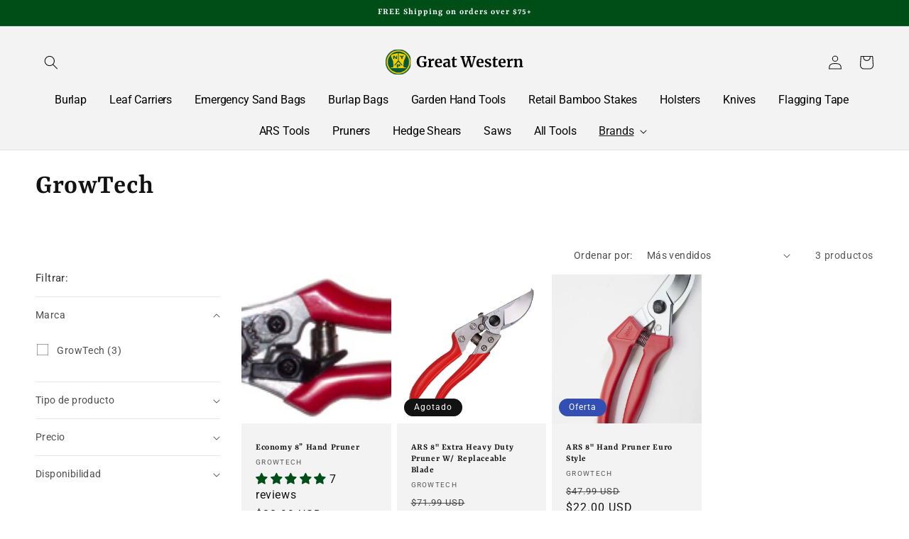

--- FILE ---
content_type: image/svg+xml
request_url: https://gwestern.com/cdn/shop/files/Heading_1.svg?v=1714513235&width=500
body_size: 34456
content:
<svg version="1.0" preserveAspectRatio="xMidYMid meet" height="40" viewBox="0 0 135 30.000001" zoomAndPan="magnify" width="180" xmlns:xlink="http://www.w3.org/1999/xlink" xmlns="http://www.w3.org/2000/svg"><defs><filter id="c4c0346643" height="100%" width="100%" y="0%" x="0%"><feColorMatrix color-interpolation-filters="sRGB" values="0 0 0 0 1 0 0 0 0 1 0 0 0 0 1 0 0 0 1 0"></feColorMatrix></filter><filter id="0889b3a37e" height="100%" width="100%" y="0%" x="0%"><feColorMatrix color-interpolation-filters="sRGB" values="0 0 0 0 1 0 0 0 0 1 0 0 0 0 1 0.2126 0.7152 0.0722 0 0"></feColorMatrix></filter><g></g><clipPath id="47836f08cd"><path clip-rule="nonzero" d="M 5.082031 3 L 28 3 L 28 26 L 5.082031 26 Z M 5.082031 3"></path></clipPath><image preserveAspectRatio="xMidYMid meet" height="202" id="5ce1c43163" xlink:href="[data-uri]" width="202" y="0" x="0"></image><mask id="1a9ef13f5a"><g filter="url(#c4c0346643)"><g transform="matrix(0.114979, 0, 0, 0.114979, 5.080643, 2.903228)" filter="url(#0889b3a37e)"><image preserveAspectRatio="xMidYMid meet" height="202" xlink:href="[data-uri]" width="202" y="0" x="0"></image></g></g></mask><image preserveAspectRatio="xMidYMid meet" height="202" id="48791bb736" xlink:href="[data-uri]" width="202" y="0" x="0"></image></defs><g clip-path="url(#47836f08cd)"><g mask="url(#1a9ef13f5a)"><g transform="matrix(0.114979, 0, 0, 0.114979, 5.080643, 2.903228)"><image preserveAspectRatio="xMidYMid meet" height="202" xlink:href="[data-uri]" width="202" y="0" x="0"></image></g></g></g><g fill-opacity="1" fill="#000000"><g transform="translate(32.774695, 19.180938)"><g><path d="M 5.234375 0.15625 C 4.234375 0.15625 3.375 -0.0625 2.65625 -0.5 C 1.9375 -0.945312 1.390625 -1.550781 1.015625 -2.3125 C 0.648438 -3.082031 0.46875 -3.953125 0.46875 -4.921875 C 0.46875 -6.023438 0.679688 -6.972656 1.109375 -7.765625 C 1.546875 -8.566406 2.15625 -9.171875 2.9375 -9.578125 C 3.726562 -9.984375 4.644531 -10.1875 5.6875 -10.1875 C 6.675781 -10.1875 7.785156 -10.046875 9.015625 -9.765625 L 8.859375 -7.25 L 7.484375 -7.25 L 7.125 -8.984375 C 7.03125 -9.066406 6.859375 -9.144531 6.609375 -9.21875 C 6.359375 -9.300781 6.03125 -9.34375 5.625 -9.34375 C 4.738281 -9.34375 4.039062 -8.984375 3.53125 -8.265625 C 3.03125 -7.546875 2.78125 -6.507812 2.78125 -5.15625 C 2.78125 -3.832031 2.992188 -2.757812 3.421875 -1.9375 C 3.859375 -1.125 4.519531 -0.71875 5.40625 -0.71875 C 5.769531 -0.71875 6.109375 -0.757812 6.421875 -0.84375 C 6.734375 -0.9375 6.972656 -1.054688 7.140625 -1.203125 L 7.140625 -4.125 L 5.703125 -4.25 L 5.703125 -5.15625 L 9.828125 -5.15625 L 9.828125 -4.25 L 9.109375 -4.125 L 9.109375 -0.546875 C 8.910156 -0.535156 8.566406 -0.457031 8.078125 -0.3125 C 7.492188 -0.15625 6.992188 -0.0390625 6.578125 0.03125 C 6.171875 0.113281 5.722656 0.15625 5.234375 0.15625 Z M 5.234375 0.15625"></path></g></g></g><g fill-opacity="1" fill="#000000"><g transform="translate(42.849069, 19.180938)"><g><path d="M 0.609375 -0.796875 L 1.5 -0.90625 L 1.5 -6.25 L 0.640625 -6.484375 L 0.640625 -7.421875 L 2.734375 -7.703125 L 2.78125 -7.703125 L 3.109375 -7.4375 L 3.109375 -7.140625 L 3.078125 -6.046875 L 3.109375 -6.046875 C 3.171875 -6.222656 3.320312 -6.441406 3.5625 -6.703125 C 3.800781 -6.972656 4.097656 -7.207031 4.453125 -7.40625 C 4.804688 -7.613281 5.191406 -7.71875 5.609375 -7.71875 C 5.804688 -7.71875 5.976562 -7.691406 6.125 -7.640625 L 6.125 -5.609375 C 5.851562 -5.796875 5.523438 -5.890625 5.140625 -5.890625 C 4.472656 -5.890625 3.894531 -5.710938 3.40625 -5.359375 L 3.40625 -0.921875 L 4.984375 -0.796875 L 4.984375 0 L 0.609375 0 Z M 0.609375 -0.796875"></path></g></g></g><g fill-opacity="1" fill="#000000"><g transform="translate(49.226799, 19.180938)"><g><path d="M 4.03125 0.15625 C 2.832031 0.15625 1.941406 -0.191406 1.359375 -0.890625 C 0.773438 -1.597656 0.484375 -2.554688 0.484375 -3.765625 C 0.484375 -4.578125 0.632812 -5.28125 0.9375 -5.875 C 1.238281 -6.476562 1.664062 -6.9375 2.21875 -7.25 C 2.769531 -7.5625 3.40625 -7.71875 4.125 -7.71875 C 5.03125 -7.71875 5.726562 -7.476562 6.21875 -7 C 6.707031 -6.53125 6.960938 -5.859375 6.984375 -4.984375 C 6.984375 -4.390625 6.945312 -3.945312 6.875 -3.65625 L 2.46875 -3.65625 C 2.5 -2.832031 2.691406 -2.191406 3.046875 -1.734375 C 3.398438 -1.285156 3.898438 -1.0625 4.546875 -1.0625 C 4.898438 -1.0625 5.265625 -1.117188 5.640625 -1.234375 C 6.015625 -1.347656 6.3125 -1.488281 6.53125 -1.65625 L 6.875 -0.90625 C 6.625 -0.644531 6.222656 -0.398438 5.671875 -0.171875 C 5.128906 0.046875 4.582031 0.15625 4.03125 0.15625 Z M 5.078125 -4.46875 C 5.097656 -4.71875 5.109375 -4.910156 5.109375 -5.046875 C 5.109375 -6.253906 4.707031 -6.859375 3.90625 -6.859375 C 3.457031 -6.859375 3.109375 -6.679688 2.859375 -6.328125 C 2.617188 -5.972656 2.488281 -5.351562 2.46875 -4.46875 Z M 5.078125 -4.46875"></path></g></g></g><g fill-opacity="1" fill="#000000"><g transform="translate(56.674256, 19.180938)"><g><path d="M 0.453125 -2.109375 C 0.453125 -2.929688 0.863281 -3.550781 1.6875 -3.96875 C 2.519531 -4.382812 3.59375 -4.597656 4.90625 -4.609375 L 4.90625 -4.921875 C 4.90625 -5.285156 4.863281 -5.570312 4.78125 -5.78125 C 4.707031 -5.988281 4.566406 -6.144531 4.359375 -6.25 C 4.160156 -6.351562 3.867188 -6.40625 3.484375 -6.40625 C 3.035156 -6.40625 2.632812 -6.347656 2.28125 -6.234375 C 1.9375 -6.117188 1.570312 -5.972656 1.1875 -5.796875 L 0.765625 -6.671875 C 0.898438 -6.785156 1.128906 -6.921875 1.453125 -7.078125 C 1.773438 -7.242188 2.15625 -7.382812 2.59375 -7.5 C 3.039062 -7.625 3.5 -7.6875 3.96875 -7.6875 C 4.664062 -7.6875 5.207031 -7.597656 5.59375 -7.421875 C 5.988281 -7.242188 6.269531 -6.953125 6.4375 -6.546875 C 6.613281 -6.148438 6.703125 -5.617188 6.703125 -4.953125 L 6.703125 -0.8125 L 7.4375 -0.8125 L 7.4375 -0.046875 C 7.257812 -0.00390625 7 0.0351562 6.65625 0.078125 C 6.320312 0.128906 6.03125 0.15625 5.78125 0.15625 C 5.476562 0.15625 5.273438 0.109375 5.171875 0.015625 C 5.066406 -0.078125 5.015625 -0.265625 5.015625 -0.546875 L 5.015625 -0.90625 C 4.765625 -0.632812 4.445312 -0.390625 4.0625 -0.171875 C 3.675781 0.046875 3.238281 0.15625 2.75 0.15625 C 2.332031 0.15625 1.945312 0.0664062 1.59375 -0.109375 C 1.25 -0.285156 0.972656 -0.539062 0.765625 -0.875 C 0.554688 -1.21875 0.453125 -1.628906 0.453125 -2.109375 Z M 3.609375 -0.96875 C 3.804688 -0.96875 4.023438 -1.023438 4.265625 -1.140625 C 4.515625 -1.253906 4.726562 -1.394531 4.90625 -1.5625 L 4.90625 -3.78125 C 4.09375 -3.78125 3.484375 -3.640625 3.078125 -3.359375 C 2.679688 -3.085938 2.484375 -2.734375 2.484375 -2.296875 C 2.484375 -1.867188 2.582031 -1.539062 2.78125 -1.3125 C 2.988281 -1.082031 3.265625 -0.96875 3.609375 -0.96875 Z M 3.609375 -0.96875"></path></g></g></g><g fill-opacity="1" fill="#000000"><g transform="translate(64.33836, 19.180938)"><g><path d="M 2.890625 0.125 C 2.316406 0.125 1.894531 -0.00390625 1.625 -0.265625 C 1.351562 -0.523438 1.21875 -0.941406 1.21875 -1.515625 L 1.21875 -6.484375 L 0.34375 -6.484375 L 0.34375 -7.1875 C 0.414062 -7.21875 0.546875 -7.265625 0.734375 -7.328125 C 0.921875 -7.398438 1.066406 -7.457031 1.171875 -7.5 C 1.316406 -7.625 1.445312 -7.828125 1.5625 -8.109375 C 1.644531 -8.304688 1.789062 -8.78125 2 -9.53125 L 3.09375 -9.53125 L 3.140625 -7.53125 L 5.21875 -7.53125 L 5.21875 -6.484375 L 3.15625 -6.484375 L 3.15625 -2.6875 C 3.15625 -2.175781 3.164062 -1.816406 3.1875 -1.609375 C 3.21875 -1.398438 3.28125 -1.265625 3.375 -1.203125 C 3.46875 -1.148438 3.625 -1.125 3.84375 -1.125 C 4.070312 -1.125 4.304688 -1.144531 4.546875 -1.1875 C 4.796875 -1.238281 5 -1.300781 5.15625 -1.375 L 5.421875 -0.625 C 5.171875 -0.4375 4.800781 -0.265625 4.3125 -0.109375 C 3.820312 0.046875 3.347656 0.125 2.890625 0.125 Z M 2.890625 0.125"></path></g></g></g><g fill-opacity="1" fill="#000000"><g transform="translate(69.863021, 19.180938)"><g></g></g></g><g fill-opacity="1" fill="#000000"><g transform="translate(73.072203, 19.180938)"><g><path d="M -0.25 -10.0625 L 3.8125 -10.0625 L 3.8125 -9.21875 L 2.640625 -9.046875 L 4.34375 -2.9375 L 4.65625 -1.4375 L 4.96875 -2.9375 L 6.421875 -7.890625 L 6.046875 -9.046875 L 5.140625 -9.21875 L 5.140625 -10.0625 L 9.390625 -10.0625 L 9.390625 -9.21875 L 8.09375 -9.046875 L 9.78125 -2.9375 L 10.140625 -1.3125 L 10.4375 -2.9375 L 11.96875 -9.046875 L 10.75 -9.21875 L 10.75 -10.0625 L 14.015625 -10.0625 L 14.015625 -9.21875 L 13.15625 -9.046875 L 10.578125 0.0625 L 8.796875 0.0625 L 6.921875 -6.265625 L 5.140625 0.0625 L 3.375 0.0625 L 0.578125 -9.03125 L -0.25 -9.21875 Z M -0.25 -10.0625"></path></g></g></g><g fill-opacity="1" fill="#000000"><g transform="translate(86.843222, 19.180938)"><g><path d="M 4.03125 0.15625 C 2.832031 0.15625 1.941406 -0.191406 1.359375 -0.890625 C 0.773438 -1.597656 0.484375 -2.554688 0.484375 -3.765625 C 0.484375 -4.578125 0.632812 -5.28125 0.9375 -5.875 C 1.238281 -6.476562 1.664062 -6.9375 2.21875 -7.25 C 2.769531 -7.5625 3.40625 -7.71875 4.125 -7.71875 C 5.03125 -7.71875 5.726562 -7.476562 6.21875 -7 C 6.707031 -6.53125 6.960938 -5.859375 6.984375 -4.984375 C 6.984375 -4.390625 6.945312 -3.945312 6.875 -3.65625 L 2.46875 -3.65625 C 2.5 -2.832031 2.691406 -2.191406 3.046875 -1.734375 C 3.398438 -1.285156 3.898438 -1.0625 4.546875 -1.0625 C 4.898438 -1.0625 5.265625 -1.117188 5.640625 -1.234375 C 6.015625 -1.347656 6.3125 -1.488281 6.53125 -1.65625 L 6.875 -0.90625 C 6.625 -0.644531 6.222656 -0.398438 5.671875 -0.171875 C 5.128906 0.046875 4.582031 0.15625 4.03125 0.15625 Z M 5.078125 -4.46875 C 5.097656 -4.71875 5.109375 -4.910156 5.109375 -5.046875 C 5.109375 -6.253906 4.707031 -6.859375 3.90625 -6.859375 C 3.457031 -6.859375 3.109375 -6.679688 2.859375 -6.328125 C 2.617188 -5.972656 2.488281 -5.351562 2.46875 -4.46875 Z M 5.078125 -4.46875"></path></g></g></g><g fill-opacity="1" fill="#000000"><g transform="translate(94.290679, 19.180938)"><g><path d="M 2.109375 -1.109375 C 2.179688 -1.003906 2.347656 -0.898438 2.609375 -0.796875 C 2.867188 -0.703125 3.128906 -0.65625 3.390625 -0.65625 C 3.816406 -0.65625 4.132812 -0.742188 4.34375 -0.921875 C 4.550781 -1.097656 4.65625 -1.332031 4.65625 -1.625 C 4.65625 -1.925781 4.523438 -2.164062 4.265625 -2.34375 C 4.003906 -2.53125 3.5625 -2.757812 2.9375 -3.03125 L 2.5625 -3.203125 C 1.9375 -3.460938 1.46875 -3.773438 1.15625 -4.140625 C 0.851562 -4.515625 0.703125 -4.992188 0.703125 -5.578125 C 0.703125 -5.984375 0.820312 -6.347656 1.0625 -6.671875 C 1.3125 -6.992188 1.65625 -7.242188 2.09375 -7.421875 C 2.539062 -7.597656 3.050781 -7.6875 3.625 -7.6875 C 4.050781 -7.6875 4.414062 -7.660156 4.71875 -7.609375 C 5.019531 -7.554688 5.335938 -7.484375 5.671875 -7.390625 C 5.859375 -7.328125 5.992188 -7.289062 6.078125 -7.28125 L 6.078125 -5.515625 L 5.015625 -5.515625 L 4.703125 -6.546875 C 4.648438 -6.628906 4.523438 -6.707031 4.328125 -6.78125 C 4.140625 -6.851562 3.925781 -6.890625 3.6875 -6.890625 C 3.3125 -6.890625 3.015625 -6.8125 2.796875 -6.65625 C 2.578125 -6.5 2.46875 -6.28125 2.46875 -6 C 2.46875 -5.75 2.539062 -5.539062 2.6875 -5.375 C 2.84375 -5.207031 3.007812 -5.078125 3.1875 -4.984375 C 3.375 -4.890625 3.710938 -4.738281 4.203125 -4.53125 C 4.691406 -4.332031 5.09375 -4.132812 5.40625 -3.9375 C 5.726562 -3.75 5.992188 -3.503906 6.203125 -3.203125 C 6.421875 -2.898438 6.53125 -2.53125 6.53125 -2.09375 C 6.53125 -1.425781 6.265625 -0.882812 5.734375 -0.46875 C 5.210938 -0.0507812 4.460938 0.15625 3.484375 0.15625 C 3.023438 0.15625 2.609375 0.113281 2.234375 0.03125 C 1.867188 -0.0507812 1.445312 -0.160156 0.96875 -0.296875 L 0.671875 -0.390625 L 0.671875 -2.1875 L 1.796875 -2.1875 Z M 2.109375 -1.109375"></path></g></g></g><g fill-opacity="1" fill="#000000"><g transform="translate(101.318374, 19.180938)"><g><path d="M 2.890625 0.125 C 2.316406 0.125 1.894531 -0.00390625 1.625 -0.265625 C 1.351562 -0.523438 1.21875 -0.941406 1.21875 -1.515625 L 1.21875 -6.484375 L 0.34375 -6.484375 L 0.34375 -7.1875 C 0.414062 -7.21875 0.546875 -7.265625 0.734375 -7.328125 C 0.921875 -7.398438 1.066406 -7.457031 1.171875 -7.5 C 1.316406 -7.625 1.445312 -7.828125 1.5625 -8.109375 C 1.644531 -8.304688 1.789062 -8.78125 2 -9.53125 L 3.09375 -9.53125 L 3.140625 -7.53125 L 5.21875 -7.53125 L 5.21875 -6.484375 L 3.15625 -6.484375 L 3.15625 -2.6875 C 3.15625 -2.175781 3.164062 -1.816406 3.1875 -1.609375 C 3.21875 -1.398438 3.28125 -1.265625 3.375 -1.203125 C 3.46875 -1.148438 3.625 -1.125 3.84375 -1.125 C 4.070312 -1.125 4.304688 -1.144531 4.546875 -1.1875 C 4.796875 -1.238281 5 -1.300781 5.15625 -1.375 L 5.421875 -0.625 C 5.171875 -0.4375 4.800781 -0.265625 4.3125 -0.109375 C 3.820312 0.046875 3.347656 0.125 2.890625 0.125 Z M 2.890625 0.125"></path></g></g></g><g fill-opacity="1" fill="#000000"><g transform="translate(106.843035, 19.180938)"><g><path d="M 4.03125 0.15625 C 2.832031 0.15625 1.941406 -0.191406 1.359375 -0.890625 C 0.773438 -1.597656 0.484375 -2.554688 0.484375 -3.765625 C 0.484375 -4.578125 0.632812 -5.28125 0.9375 -5.875 C 1.238281 -6.476562 1.664062 -6.9375 2.21875 -7.25 C 2.769531 -7.5625 3.40625 -7.71875 4.125 -7.71875 C 5.03125 -7.71875 5.726562 -7.476562 6.21875 -7 C 6.707031 -6.53125 6.960938 -5.859375 6.984375 -4.984375 C 6.984375 -4.390625 6.945312 -3.945312 6.875 -3.65625 L 2.46875 -3.65625 C 2.5 -2.832031 2.691406 -2.191406 3.046875 -1.734375 C 3.398438 -1.285156 3.898438 -1.0625 4.546875 -1.0625 C 4.898438 -1.0625 5.265625 -1.117188 5.640625 -1.234375 C 6.015625 -1.347656 6.3125 -1.488281 6.53125 -1.65625 L 6.875 -0.90625 C 6.625 -0.644531 6.222656 -0.398438 5.671875 -0.171875 C 5.128906 0.046875 4.582031 0.15625 4.03125 0.15625 Z M 5.078125 -4.46875 C 5.097656 -4.71875 5.109375 -4.910156 5.109375 -5.046875 C 5.109375 -6.253906 4.707031 -6.859375 3.90625 -6.859375 C 3.457031 -6.859375 3.109375 -6.679688 2.859375 -6.328125 C 2.617188 -5.972656 2.488281 -5.351562 2.46875 -4.46875 Z M 5.078125 -4.46875"></path></g></g></g><g fill-opacity="1" fill="#000000"><g transform="translate(114.290492, 19.180938)"><g><path d="M 0.609375 -0.796875 L 1.5 -0.90625 L 1.5 -6.25 L 0.640625 -6.484375 L 0.640625 -7.421875 L 2.734375 -7.703125 L 2.78125 -7.703125 L 3.109375 -7.4375 L 3.109375 -7.140625 L 3.078125 -6.046875 L 3.109375 -6.046875 C 3.171875 -6.222656 3.320312 -6.441406 3.5625 -6.703125 C 3.800781 -6.972656 4.097656 -7.207031 4.453125 -7.40625 C 4.804688 -7.613281 5.191406 -7.71875 5.609375 -7.71875 C 5.804688 -7.71875 5.976562 -7.691406 6.125 -7.640625 L 6.125 -5.609375 C 5.851562 -5.796875 5.523438 -5.890625 5.140625 -5.890625 C 4.472656 -5.890625 3.894531 -5.710938 3.40625 -5.359375 L 3.40625 -0.921875 L 4.984375 -0.796875 L 4.984375 0 L 0.609375 0 Z M 0.609375 -0.796875"></path></g></g></g><g fill-opacity="1" fill="#000000"><g transform="translate(120.668221, 19.180938)"><g><path d="M 1.375 -6.25 L 0.5 -6.484375 L 0.5 -7.421875 L 2.75 -7.703125 L 2.796875 -7.703125 L 3.125 -7.4375 L 3.125 -6.90625 L 3.109375 -6.578125 C 3.429688 -6.878906 3.84375 -7.140625 4.34375 -7.359375 C 4.851562 -7.578125 5.363281 -7.6875 5.875 -7.6875 C 6.425781 -7.6875 6.859375 -7.582031 7.171875 -7.375 C 7.484375 -7.175781 7.707031 -6.859375 7.84375 -6.421875 C 7.976562 -5.984375 8.046875 -5.394531 8.046875 -4.65625 L 8.046875 -0.921875 L 8.875 -0.8125 L 8.875 0 L 5.375 0 L 5.375 -0.8125 L 6.109375 -0.921875 L 6.109375 -4.65625 C 6.109375 -5.125 6.078125 -5.488281 6.015625 -5.75 C 5.953125 -6.019531 5.835938 -6.21875 5.671875 -6.34375 C 5.503906 -6.46875 5.265625 -6.53125 4.953125 -6.53125 C 4.441406 -6.53125 3.894531 -6.304688 3.3125 -5.859375 L 3.3125 -0.9375 L 4.125 -0.8125 L 4.125 0 L 0.578125 0 L 0.578125 -0.8125 L 1.375 -0.9375 Z M 1.375 -6.25"></path></g></g></g></svg>